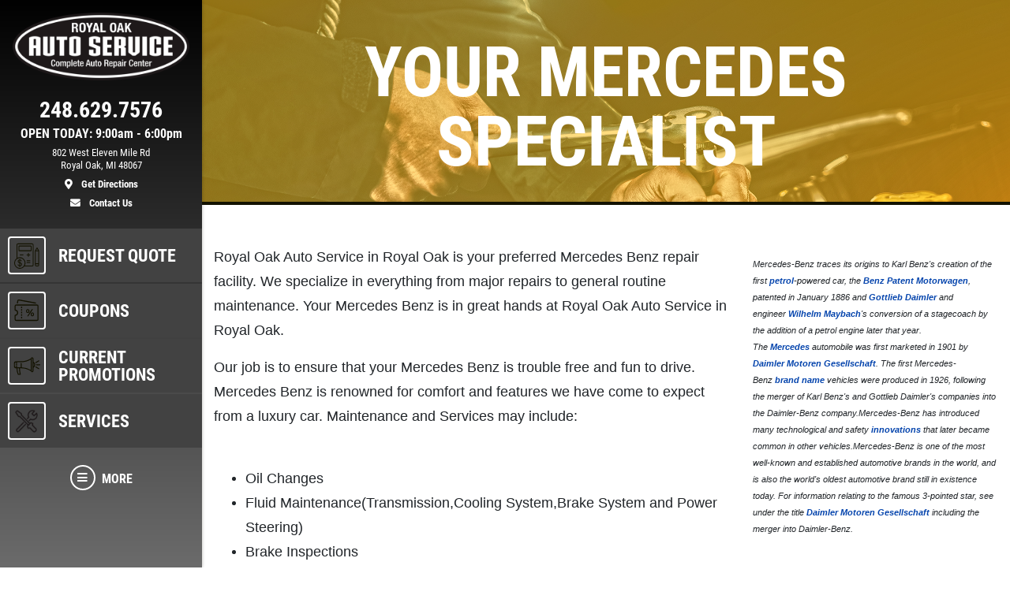

--- FILE ---
content_type: text/html; charset=utf-8
request_url: https://www.royaloakautorepair.com/brands/mercedes
body_size: 14374
content:
<!DOCTYPE html>
<html lang='en'>
  <head>
    
    
    <meta name="csrf-param" content="authenticity_token" />
<meta name="csrf-token" content="f6sDZk8RhVFNBriARTRUZBY0d4ZsgaqJsUpiO8uqVfJyBYqot5j9WYW6cvk4+t2HrGlmR6pQ97elF5Drm2fMFw==" />
    <meta charset="utf-8" />
    <meta name="viewport" content="width=device-width, initial-scale=1, shrink-to-fit=no" />
    <meta http-equiv="x-ua-compatible" content="ie=edge" />
    <title>Mercedes - Royal Oak Auto Care Royal Oak, Michigan Auto Repair Shop</title>
    <meta name="description"
          content="Royal Oak Auto Service in Royal Oak specializes in auto repair and service for all makes and models of Mercedes vehicles.  Schedule your appointment through our website anytime or give Royal Oak Auto Service a call today.  We service the following surrounding communities Berkley, Beverly Hills, Birmingham, Clawson, Ferndale, Huntington Woods, Madison Heights, Royal Oak, Troy"/>
    <meta name="keywords" content="auto repair Royal Oak,  brakes Royal Oak, tires Royal Oak, Auto Repair, Auto Repair Shop, Auto Repair Michigan, Auto Repair Shop Michigan, New Tires, New Tires Michigan, Tires, Tires Michigan, Auto Repair Deals, Tire Deals, Fix My Car, Michigan Auto Repair, Michigan Auto Repair Shops, Michigan Tire Shops, Auto Repair Oakland County, Auto Repair Wayne County, Auto Repair Macomb County, Auto Repair Livingston County, New Tires Oakland County, New Tires Wayne County, New Tire Macomb County, New Tires Livingston County, Truck Parts, Car Parts, Auto Parts, Oil Change shops, Quick Oil Change Michigan, Oil Change Michigan, Oil Change Oakland County, Oil Change Wayne County, Oil Change Macomb County, Oil Change Livingston County, Auto Mechanic, Auto Mechanic Michigan, Auto Mechanic Oakland County, Auto Mechanic Wayne County, Auto Mechanic Macomb County, Auto Mechanic Livingston County, Flat Repair, Flat Repair Michigan, Flat Repair Oakland County, Flat Repair Wayne County, Flat Repair Macomb County, Flat Repair Livingston County, Car Repair, Truck Repair, Car Repair Michigan, Truck Repair Michigan"/>
    





  <script type="application/ld+json">
    {"@context":"https://schema.org","@type":"AutoRepair","name":"Royal Oak Auto Service","telephone":"248.629.7576","address":{"@type":"PostalAddress","addressLocality":"Royal Oak","addressRegion":"MI","postalCode":"48067","streetAddress":"802 West Eleven Mile Rd"},"url":"https://www.royaloakautorepair.com","image":"https://d3ntj9qzvonbya.cloudfront.net/system/dealer_accounts/34/hero_images/large/Royal_Oak_Auto_Care_HERO_copy.webp","openingHours":["Mo 09:00-18:00","Tu 09:00-18:00","We 09:00-18:00","Th 09:00-18:00","Fr 09:00-18:00","Sa 10:00-14:00","Mo 08:00-18:00","Tu 08:00-18:00","We 08:00-18:00","Th 08:00-18:00","Fr 08:00-18:00","Sa 08:00-14:00"],"aggregateRating":{"@type":"AggregateRating","ratingValue":"4.9091","reviewCount":121},"geo":{"@type":"GeoCoordinates","latitude":42.4898,"longitude":-83.1527}}
  </script>

    <script src="/assets/custom_blocks-d2c12b3f948c51e50955d5cae53c2fbba40c8684f953ddf7722187ea8632426b.js"></script>
    <script src="/assets/slick_fix-5a56125e1567264d7dc490ccdf2d63376590fc5b2e7e03bcb733c9882f68b5bb.js"></script>
    <link rel="stylesheet" media="screen" href="/assets/custom_blocks/custom_blocks-8537fb27e8be0f6234fc0e4b1822edea8b1b02cf50812f2c61f040d1359ba6ce.css" />
    <link rel="stylesheet" media="screen" href="/assets/custom_blocks/more_custom_blocks-e57956a2f3ca414b6664e88b361970b4533eccc32c5b833a3b13e2ae87c15a9c.css" />
    <link rel="stylesheet" href="https://cdnjs.cloudflare.com/ajax/libs/font-awesome/5.15.4/css/all.min.css" integrity="sha512-1ycn6IcaQQ40/MKBW2W4Rhis/DbILU74C1vSrLJxCq57o941Ym01SwNsOMqvEBFlcgUa6xLiPY/NS5R+E6ztJQ==" crossorigin="anonymous" referrerpolicy="no-referrer" />
    <link rel="stylesheet" media="screen" href="/assets/custom_blocks_override-3a2d5d9f305c9deded3a5027a2c9c6262df87bb0fef81f7917184d973077fe9c.css" />
      <link rel="shortcut icon" href="https://d3ntj9qzvonbya.cloudfront.net/system/dealer_accounts/34/favicons/small/royaloakfavicon.ico?1678730361">

    <!--
    <link rel="stylesheet preload" as="style" href="https://use.typekit.net/axy4ikz.css">
    -->
    <!--
		<link rel="stylesheet preload" as="style" href="https://use.fontawesome.com/releases/v5.0.10/css/all.css" integrity="sha384-+d0P83n9kaQMCwj8F4RJB66tzIwOKmrdb46+porD/OvrJ+37WqIM7UoBtwHO6Nlg" crossorigin="anonymous">
    -->
    <script src="/assets/blocks-b60ddaeab5900fcdb37c527f3e35680ab42bc62dfe9ee8d5e7f9c5cf5d165008.js" defer="defer"></script>
    <script src="/assets/slick_fix-5a56125e1567264d7dc490ccdf2d63376590fc5b2e7e03bcb733c9882f68b5bb.js" defer="defer"></script>
    <script src="/assets/jquery.lazyload-930cefd601779e5e3773d9021c2798d54fd241e86950409ca4222a8403df8476.js" defer="defer"></script>
    <script src="/assets/jquery_ujs-784a997f6726036b1993eb2217c9cb558e1cbb801c6da88105588c56f13b466a.js" defer="defer"></script>
    <script src="/assets/secondary_files/tires-8ee9ae554069267a8bfb624e913b513c3736ea6f7eae10797c73a205cd7d3a3e.js" defer="defer"></script>
    <!-- Google tag (gtag.js) -->
<script async src="https://www.googletagmanager.com/gtag/js?id=G-5NCMK2SV5V"></script>
<script>
  window.dataLayer = window.dataLayer || [];
  function gtag(){dataLayer.push(arguments);}
  gtag('js', new Date());

  gtag('config', 'G-5NCMK2SV5V');
</script>
    
  <script async src="https://www.googletagmanager.com/gtag/js?id=UA-26966818-1"></script>
  <script>
    window.dataLayer = window.dataLayer || [];
    function gtag(){dataLayer.push(arguments);}
    gtag('js', new Date());

    gtag('config', 'UA-26966818-1');
    gtag('config', '392826818');
  </script>






    <style type="text/css">
  /* site css*/
  .site-header .nav-wrap .nav-link:not(.more) {
    background: #424242 !important;
    color: #ffffff !important;
  }

  .site-secondary-wrap-horz,  .site-secondary-wrap-horz .nav.flex-column  {
    background: #424242 !important;
    color: #ffffff !important;
  }

  .site-secondary-wrap-horz .nav-link {
    color: #ffffff !important;
  }

  .site-primary-wrap-horz .nav-link.active {
    background: #424242 !important;
  }

  .site-header-horz .coupons-wrap h2, .site-header-horz .coupons-wrap h2 a {
    color: #ffffff !important;
  }

  /* #date-select .ui-widget-header {
    background: #424242 !important;
    color: #ffffff !important;
    border: 1px solid #ffffff !important;
  }

  #date-select .ui-state-active {
    background: #424242 !important;
    color: #ffffff !important;
    border: 1px solid #ffffff !important;
  }

  #date-select .ui-state-highlight, .ui-widget-content .ui-state-highlight, .ui-widget-header .ui-state-highlight {
    background: #424242 !important;
    color: #ffffff !important;
    border: 1px solid #ffffff !important;
  }

  #date-select .ui-state-hover {
    background: #424242 !important;
    filter: brightness(75%) !important;
  } */

  @media only screen and (max-width: 991px) {
    .site-header .nav-wrap .nav-link.more {
      background: #424242 !important;
      color: #ffffff !important;
    }

    .site-header .nav-wrap .nav-link.more:hover {
      background: #424242 !important;
      filter: brightness(75%) !important;
    }

    .site-header .nav-wrap .nav-link.more .icon {
      border: 2px solid #ffffff !important;
    }

    .site-primary-wrap-horz .main-nav .nav-link {
      outline: 1px solid #fff;
      outline-offset: -3px;
      padding: 0;
      border: 2px solid #424242;
      display: flex;
      flex: 0 0 calc(20% - 0.5rem);
      margin: 0.25rem;
      flex-direction: column;
      justify-content: flex-start;
      -webkit-box-flex: 0;
      -webkit-box-align: center;
      align-items: center;
      border-radius: 0.25rem;
      box-shadow: 0 0 1px 1px rgba(0,0,0,0.4);
      font-size: 0.5rem;
      background: #424242;
    }

    .site-header-horz .mobile-link {
      color: #ffffff;
      font-size: 14px;
      padding: 10px 4px;
      text-transform: uppercase;
      display: block;
    }

    .site-primary-wrap-horz {
      border-top: 0 !important;
    }

    .site-header-horz-inner {
    }
    .site-header-horz-inner .coupon-panel {
      height: 80vh;
    }
    .site-header-horz-inner .coupon-panel .inner {
      display: flex;
      flex-direction: column;
    }
    .site-header-horz-inner .coupon-panel .inner .container {
      height: 100%;
    }
    .site-header-horz-inner .coupon-panel .inner .container .row {
      height: 100%;
    }
    .site-header-horz-inner .coupon-panel .inner .container .col-12 {
      height: 100%;
    }
    .site-header-horz #panel-coupons {
      padding: 16px;
      width: 100vw;
      overflow: scroll;
    }
    .site-header-horz #panel-coupons .coupons-wrap {
      top: 0px !important;
    }
  }

  .site-header .nav-wrap .nav-link:not(.more):hover {
    background: #424242 !important;
    filter: brightness(75%) !important;
  }

  .site-header .nav-wrap .nav-link {
    border:  2px solid #424242;
  }

  .site-header .nav-wrap .nav-link.more .icon {
    color: #ffffff !important;
    border: 2px solid #ffffff !important;
  }

  .site-header .nav-wrap .nav-link.more {
    color: #ffffff !important;
  }

  .site-header .nav-wrap .nav-link:not(.more) .icon {
    border: 2px solid #ffffff !important;
  }

  .brand-hero .text-carousel .blinker {
    background: #424242 !important;
  }

  .fancy-outline {
    box-shadow: none !important;
  }

  .text-primary {
    color: #ffffff !important;
  }

  .bg-primary {
      background: #424242 !important;
  }

  .btn-primary {
      background: #424242 !important;
      color: #ffffff !important;
      border-color: #424242 !important;
  }

  .ui-widget-header {
      border: 1px solid #424242 !important;
      background: #424242 url(images/ui-bg_gloss-wave_35_f6a828_500x100.png) 50% 50% repeat-x !important;
      color: #ffffff !important;
      font-weight: bold;
  }

  #more-tab.active {
    background: #424242 !important;
  }

  .text-secondary {
    color: #000000 !important;
  }

  .bg-secondary {
    background: #000000 !important;
  }

  .btn-secondary {
    background: #000000 !important;
    color: #000000 !important;
    border-color: #000000 !important;
  }

  .site-header .site-header-inner, .site-header-horz-inner {
    background: linear-gradient(#000000, #00000095);
  }

  .site-primary-wrap-horz .nav-link {
    color: #ffffff;
  }

  .site-primary-wrap-horz path,
  .site-primary-wrap-horz rect,
  .site-primary-wrap-horz polygon {
    fill: #ffffff;
  }

  .site-hours-wrap-horz a {
    color: #212529;
  }

  #summary-sidebar .form-cta h2 .text-yellow {
    color: #ffffff !important;
  }

  .brand-header::before {
    background: #ffbb00 !important;
  }

  .page-bg {
    background: #ffbb00 !important;
  }

  .border-primary {
    border-color: #424242 !important;
  }

  .service-item a {
    color: #424242 !important;
    text-decoration: none;
    background-color: transparent;
  }

  .article-item a {
    color: #424242 !important;
    text-decoration: none;
    background-color: transparent;
  }

  .article-item a:hover {
    filter: brightness(80%);
  }

  #brands-list a {
    color: #424242 !important;
    text-decoration: none;
    background-color: transparent;
  }

  #brands-list a:hover {
    filter: brightness(80%);
  }

  #cities-list a {
    color: #424242 !important;
  }

  #cities-list a:hover {
    filter: brightness(80%);
  }

  #faq-list a {
    color: #424242 !important;
    text-decoration: none;
    background-color: transparent;
  }

  #faq-list a:hover {
    filter: brightness(80%);
  }

  #city-desc a {
    color: #424242
  }

  #city-desc a:hover {
    filter: brightness(80%);
  }

  #brand-view a {
    color: #424242;
    text-decoration: none;
    background-color: transparent;
  }

  #brand-view a:hover {
    filter: brightness(80%);
  }

  .options .option-group.active, .options .option-group:hover {
    border-color: #424242 !important;
  }

  .option-group.active .radio-wrap {
    background: #424242 !important;
  }

  a.text-primary:hover {
    color: #ffffff !important;
    text-decoration: none;
    background-color: transparent;
  }

  .boxes-bg {
    background: #234ba9 !important;
  }

  #save-more-text {
    color: #ffffff !important;
  }

  #save-more-text:hover {
    color: #ffffff !important;
  }

  #welcome-text-wrap .lead a {
    color: #424242;
  }

  .site-header .location-details .location-cta.location-address:focus {
    color: #ffffff !important;
    filter: brightness(80%);
  }

  @media (max-width: 481px) {
    .site-header .location-details .location-cta {
      border: 1px solid #424242;
    }
    .site-header .nav-wrap .nav-link.more {
      background: #424242 !important;
      color: #ffffff !important;
    }
  }

  @media (max-width: 400px) {
    .site-header .site-logo-wrap .site-logo>img {
      width: auto;
      height: 2.5rem;
    }

    .site-header .site-logo-wrap {
      background: #000000;
    }
  }

  /* jQuery UI active state styling */
  .ui-state-active, .ui-widget-content .ui-state-active, .ui-widget-header .ui-state-active {
    border: 1px solid #424242 !important;
    background: #424242 !important;
    font-weight: bold !important;
    color: #ffffff !important;
  }

  /* jQuery UI datepicker specific styling */
  .ui-datepicker .ui-datepicker-today a {
    background: color-mix(in srgb, #424242 60%, white) !important;
    color: #ffffff !important;
    border: 1px solid color-mix(in srgb, #424242 80%, white) !important;
  }

  .ui-datepicker .ui-datepicker-current-day a,
  .ui-datepicker .ui-state-active {
    background: #424242 !important;
    color: #ffffff !important;
    border: 1px solid #424242 !important;
  }

  .ui-datepicker td.ui-datepicker-today a {
    background: color-mix(in srgb, #424242 60%, white) !important;
    color: #ffffff !important;
  }

  .ui-datepicker td.ui-datepicker-current-day a {
    background: #424242 !important;
    color: #ffffff !important;
  }

  /* jQuery UI datepicker hover states */
  .ui-datepicker td a:hover,
  .ui-datepicker .ui-state-hover {
    background: #42424280 !important;
    color: #ffffff !important;
    border: 1px solid #424242 !important;
  }

  .ui-state-hover, .ui-widget-content .ui-state-hover, .ui-widget-header .ui-state-hover {
    background: #42424280 !important;
    color: #ffffff !important;
    border: 1px solid #424242 !important;
  }

</style>


  </head>
<body class="front-brands-index" data-page_id="">
  
   <style>

</style>
 <style type="text/css">
  #more-tab {
    border: 0;
  }
  #more-tab.active {
    background: transparent !important;
  }
</style>
<header class="site-header asdf12">
  <div class="site-header-inner d-lg-flex flex-lg-column">
    <div class="site-logo-wrap d-flex justify-content-between flex-lg-column text-lg-center p-2 p-lg-3 w-100">
      <a href="/" class="d-lg-block mb-lg-3 site-logo"><img src="https://d3ntj9qzvonbya.cloudfront.net/system/dealer_accounts/34/logo_images/medium/Royal_Oak_Auto_Service_logo_BLACK.png" alt="Logo" width="207" height="129" style="display: "></a>
      <div class="location-details d-flex align-items-center justify-content-center flex-wrap my-lg-2 text-center text-primary">
        <!--<span class="location-name h5">Location Name (show only if multiple locations exist)</span>//-->
        <a id="todays-hours" class="text-primary location-hours h6 mb-1 mb-lg-2" style="text-decoration: none;" href="/about_us">OPEN TODAY:  9:00 AM -  6:00 PM</span>

        <a href="tel:248.629.7576" class="text-primary location-cta location-phone location-details-trigger" aria-label="phone">
          <i class="d-inline-block d-lg-none fas fa-phone"></i>
          <span class="d-none d-lg-block h3">248.629.7576</span>
        </a>

        <a href="https://www.google.com/maps/dir/?api=1&destination=Royal+Oak+Auto+Service&destination_place_id=ChIJocaAiT7GJIgRjLKtF-D9hEw" target="_blank" rel="noreferrer" class="text-primary location-cta location-address small d-lg-block order-4" style="display: block;" aria-label="location">
          <i class="d-inline-block d-lg-none fas fa-map-marker-alt"></i>
          <span class="d-none d-lg-block font-weight-normal">802 West Eleven Mile Rd<br/>Royal Oak, MI 48067<br><span class="d-block mt-2 font-weight-bold"><i class="fas fa-map-marker-alt mr-2"></i> Get Directions</span></span>
        </a>

        <a href="/contact_us" class="text-primary location-cta location-address small d-lg-block">
          <i class="d-inline-block d-lg-none fas fa-envelope"></i>
          <span class="d-none d-lg-block mt-2 font-weight-bold"><i class="fas fa-envelope mr-2"></i>  Contact Us</span>
        </a>

        
      </div>
    </div>
    <div class="nav-wrap flex-lg-grow-1">
      <nav id="main-nav" class="nav flex-row flex-lg-column align-items-lg-center main-nav text-center text-lg-left">
                  <a id="quote-tab" class="nav-link" href="/quick_quote">
          <span class="icon"><svg xmlns="http://www.w3.org/2000/svg" viewBox="0 0 500 500"><path d="M343.54,46.91H100A24.6,24.6,0,0,0,75.41,71.48v224.6A96.27,96.27,0,1,0,210,430.7H343.54a24.61,24.61,0,0,0,24.58-24.58V71.48A24.6,24.6,0,0,0,343.54,46.91Zm-211,409.45a82.77,82.77,0,1,1,82.77-82.77A82.86,82.86,0,0,1,132.51,456.36Zm222.1-50.24a11.09,11.09,0,0,1-11.07,11.07H218.35c1-2,2-4,2.87-6.12A96.32,96.32,0,0,0,95,284.89c-2.09.88-4.12,1.85-6.12,2.87V71.48A11.07,11.07,0,0,1,100,60.42H343.54a11.08,11.08,0,0,1,11.07,11.06Z" fill="#231f20"/><path d="M325.79,83H117.73A6.75,6.75,0,0,0,111,89.72v78.87a6.75,6.75,0,0,0,6.75,6.75H325.79a6.76,6.76,0,0,0,6.76-6.75V89.72A6.76,6.76,0,0,0,325.79,83ZM319,161.83H124.49V96.48H319Z" fill="#231f20"/><rect x="132.68" y="231.45" width="60.74" height="13.51" fill="#231f20"/><rect x="250.11" y="358.44" width="60.74" height="13.51" fill="#231f20"/><rect x="250.11" y="328.33" width="60.74" height="13.51" fill="#231f20"/><polygon points="287.23 207.84 273.72 207.84 273.72 231.45 250.1 231.45 250.1 244.96 273.72 244.96 273.72 268.58 287.23 268.58 287.23 244.96 310.85 244.96 310.85 231.45 287.23 231.45 287.23 207.84" fill="#231f20"/><path d="M463.75,170.88a6.68,6.68,0,0,0-.89-3.61l-29.13-50.49a6.74,6.74,0,0,0-5.85-3.38h0a6.77,6.77,0,0,0-5.85,3.38l-29.15,50.47a6.71,6.71,0,0,0-.9,3.61s0,.1,0,.15l-.06,214.74h0V406a24.63,24.63,0,0,0,24.64,24.65h22.5a24.65,24.65,0,0,0,24.65-24.64V379h0l.06-208C463.77,171,463.75,170.93,463.75,170.88ZM405.42,379l.06-201.23h44.77L450.2,379H405.42Zm22.46-245.33,17.43,30.21H410.43Zm19.05,280.26a11.09,11.09,0,0,1-7.88,3.26h-22.5A11.13,11.13,0,0,1,405.42,406V392.51H450.2v13.52A11.09,11.09,0,0,1,446.93,413.93Z" fill="#231f20"/><path d="M139.25,364.63V329.32C146,331,150.53,334.87,153,341.11a6.67,6.67,0,0,0,6.25,4.3h.06a6.75,6.75,0,0,0,5.53-2.9,6.66,6.66,0,0,0,.76-6.13c-2.43-6.45-9-16.72-26.31-19.2v-5.25a6.68,6.68,0,0,0-13.35,0v5c-7.88.83-14.62,3.56-19.71,8A26.86,26.86,0,0,0,97,345.41c0,8.53,2.69,14.77,8.45,19.65,4.52,3.82,10.93,6.84,20.42,9.55v40.17a22.85,22.85,0,0,1-17.37-15.19,6.7,6.7,0,0,0-6.34-4.51,6.71,6.71,0,0,0-6.38,8.78A32.13,32.13,0,0,0,108.67,421a38.94,38.94,0,0,0,17.23,6v8.33a6.68,6.68,0,0,0,13.35,0v-8.37a48.68,48.68,0,0,0,8.52-1.69,33.45,33.45,0,0,0,11.81-6.08c6.53-5.36,10-13.19,10-22.64,0-8.34-2.3-14.61-7.24-19.73S149.89,367.75,139.25,364.63Zm-13.35-3.71c-4.73-1.6-8.15-3.36-10.52-5.39-3.24-2.77-4.69-6.21-4.69-11.13,0-5.37,2.11-14,15.21-15.7ZM139.25,415V378.4c13.46,4.79,16.43,11,16.43,19C155.68,407.46,150.16,413.34,139.25,415Z" fill="#231f20"/></svg></span>
          <span class="d-none d-lg-block">Request Quote</span>
          <span class="d-block d-lg-none mobile-link">Quote</span>
        </a>            <a class="nav-link has-panel" id="coupons-tab" href="/current_specials" data-panel="panel-coupons">
          <span class="icon"><svg xmlns="http://www.w3.org/2000/svg" viewBox="0 0 500 500"><path d="M427.23,145.46H69.47a26.25,26.25,0,0,0-26.23,26.23v64.09a13.48,13.48,0,0,0,12.37,13.39,33.4,33.4,0,0,1,0,66.5,13.49,13.49,0,0,0-12.38,13.39v64.1a26.26,26.26,0,0,0,26.23,26.23H427.23a26.26,26.26,0,0,0,26.23-26.23V171.69A26.25,26.25,0,0,0,427.23,145.46Zm7.85,247.7a7.85,7.85,0,0,1-7.85,7.84H69.47a7.85,7.85,0,0,1-7.85-7.84V333.4a51.8,51.8,0,0,0,0-101.95V171.69a7.86,7.86,0,0,1,7.85-7.85H427.23a7.86,7.86,0,0,1,7.85,7.85Z" fill="#231f20"/><rect x="153.97" y="180.21" width="18.39" height="25.55" fill="#231f20"/><rect x="153.97" y="222.8" width="18.39" height="25.56" fill="#231f20"/><rect x="153.97" y="265.39" width="18.39" height="25.55" fill="#231f20"/><rect x="153.97" y="307.98" width="18.39" height="25.56" fill="#231f20"/><rect x="153.97" y="350.57" width="18.39" height="25.56" fill="#231f20"/><path d="M289.35,278.35q7.93-8.76,7.94-23.4t-7.94-23.4q-8-8.75-20.7-8.75t-20.79,8.75q-8,8.73-8,23.4t8,23.4q8,8.75,20.79,8.74T289.35,278.35Zm-29.48-9.67q-3.31-4.74-3.31-13.73t3.31-13.75a10.62,10.62,0,0,1,17.63-.08q3.24,4.66,3.24,13.83t-3.24,13.81a10.6,10.6,0,0,1-17.63-.08Z" fill="#231f20"/><polygon points="337.7 224.13 258.54 340.72 278.25 340.72 357.41 224.13 337.7 224.13" fill="#231f20"/><path d="M347.31,277.76a28.27,28.27,0,0,0-14.82,3.92,26.34,26.34,0,0,0-10.19,11.24,41.45,41.45,0,0,0,0,34,26.34,26.34,0,0,0,10.19,11.24,28.27,28.27,0,0,0,14.82,3.92q12.75,0,20.78-8.74t8-23.4q0-14.66-8-23.4T347.31,277.76Zm8.85,45.89a10.16,10.16,0,0,1-8.85,4.75,10.27,10.27,0,0,1-8.78-4.67q-3.31-4.67-3.31-13.82t3.31-13.83a10.26,10.26,0,0,1,8.78-4.66,10.15,10.15,0,0,1,8.85,4.74q3.24,4.75,3.23,13.75T356.16,323.65Z" fill="#231f20"/><path d="M90.14,129.63a9.2,9.2,0,0,0,10.63-7.48l6.5-37.37a7.4,7.4,0,0,1,3-4.84,7,7,0,0,1,5.28-1.17l284.48,50.86a10.06,10.06,0,0,0,1.63.14,9.19,9.19,0,0,0,1.6-18.24L118.82,60.67a25.29,25.29,0,0,0-19,4.21A25.66,25.66,0,0,0,89.15,81.63L82.65,119A9.19,9.19,0,0,0,90.14,129.63Z" fill="#231f20"/></svg></span>
          <span class="d-none d-lg-block">Coupons</span>
          <span class="d-block d-lg-none mobile-link">Coupons</span>
        </a>    <a class="nav-link has-panel" id="promos-tab" href="/current_promo" data-panel="panel-promotions" onclick="setTimeout(function() { $('#boxes .slick-carousel').slick('setPosition'); }, 30);">
  <span class="icon"><svg xmlns="http://www.w3.org/2000/svg" viewBox="0 0 500 500"><path d="M68.59,238.43H83.1a8.16,8.16,0,1,0,0-16.32H68.59a8.16,8.16,0,0,0,0,16.32Z" fill="#231f20"/><path d="M68.59,209.41H83.1a8.16,8.16,0,1,0,0-16.32H68.59a8.16,8.16,0,0,0,0,16.32Z" fill="#231f20"/><path d="M91.26,259.29a8.16,8.16,0,0,0-8.16-8.16H68.59a8.16,8.16,0,0,0,0,16.32H83.1A8.16,8.16,0,0,0,91.26,259.29Z" fill="#231f20"/><path d="M367,181.24V128.7a22.66,22.66,0,0,0-44.8-4.86,315.21,315.21,0,0,1-166.51,47.48H68.59a37.23,37.23,0,0,0-37.18,37.19V252a37.22,37.22,0,0,0,37.18,37.18h6.48A289.37,289.37,0,0,0,97.34,393a8.16,8.16,0,0,0,7.53,5h36.28a8.15,8.15,0,0,0,7.87-10.3,407.24,407.24,0,0,1-14.13-98.53h20.77A315.24,315.24,0,0,1,322.17,336.7a22.66,22.66,0,0,0,44.8-4.85V279.3c17.58-8.41,29-27.37,29-49S384.55,189.65,367,181.24ZM47.73,252V208.51a20.89,20.89,0,0,1,20.86-20.87h87.07a331.48,331.48,0,0,0,166-44.46V317.37A331.38,331.38,0,0,0,163.82,273v-64.5a8.16,8.16,0,0,0-16.32,0V272.9H68.59A20.89,20.89,0,0,1,47.73,252Zm82.89,129.69H110.37a272.88,272.88,0,0,1-19-92.51h27.17A423.09,423.09,0,0,0,130.62,381.73ZM344.3,338.2a6.36,6.36,0,0,1-6.35-6.35V128.7a6.35,6.35,0,1,1,12.7,0V331.85A6.36,6.36,0,0,1,344.3,338.2ZM367,259.81V200.73c7.8,6.91,12.7,17.75,12.7,29.54S374.77,252.91,367,259.81Z" fill="#231f20"/><path d="M474.9,222.11h-58a8.16,8.16,0,0,0,0,16.32h58a8.16,8.16,0,1,0,0-16.32Z" fill="#231f20"/><path d="M407.14,202.16a8.14,8.14,0,0,0,4.07-1.1l50.27-29a8.16,8.16,0,1,0-8.16-14.13l-50.27,29a8.17,8.17,0,0,0,4.09,15.23Z" fill="#231f20"/><path d="M461.48,288.51l-50.27-29a8.16,8.16,0,0,0-8.16,14.13l50.27,29a8.16,8.16,0,1,0,8.16-14.13Z" fill="#231f20"/></svg></span> 
  <span class="d-none d-lg-block">Current Promotions</span>
  <span class="d-block d-lg-none mobile-link">Promos</span>
</a>    <a id="services-tab" class="nav-link" href="/service_list" style=";">
  <span class="icon">
    <img src="https://d3ntj9qzvonbya.cloudfront.net/system/industries/1/service_icon_images/thumb/screwdriver-wrench.png" style="display: flex">
  </span> 
  <span class="d-none d-lg-block">Services</span>
  <span class="d-block d-lg-none mobile-link">Services</span>
</a>  
        <!--<span class="d-none d-lg-block nav-spacer flex-grow-1"></span>-->
        <a id="more-tab" class="nav-link has-panel more" href="#" data-panel="panel-more">
          <span class="icon"><i class="fas fa-bars"></i></span>
          <span class="d-none d-lg-block">More</span>
          <span class="d-block d-lg-none mobile-link">More</span>
        </a>
      </nav>
    </div>
  </div>
  <div class="site-header-panels">
    <div class="coupon-panel" id="panel-coupons">
      <div class="inner d-flex flex-column justify-content-between">
        <div class="container h-100">
          <div class="row h-100">
            <div class="col-12 d-flex align-items-center h-100">
              <div class="coupons-wrap carousel-wrap position-relative pt-2 pb-2 d-none d-sm-block w-100">
                <h2 class="text-white mb-2 px-2 pt-3 d-flex justify-content-between align-items-end">
                  <span>Featured</span>
                  <a href="/current_specials" class="h6 mb-0 text-uppercase ml-5 text-white">View all</a>
                </h2>
                <div class="slick-carousel d-flex flex-wrap d-lg-flex" data-slick='{ "slidesToShow": 3, "slidesToScroll": 1, "arrows":false, "dots":true, "responsive": [
                                                                                   {
                                                                                   "breakpoint": 1459,
                                                                                   "settings": {
                                                                                   "slidesToShow": 2                         
                                                                                   }
                                                                                   }, {
                                                                                   "breakpoint": 1024,
                                                                                   "settings": "unslick"
                                                                                   }
                                                                                   ] }'>
                   <div class="coupon-wrap text-center p-2 ">
  <article class="coupon coupon-preview position-relative m-auto fancy-outline" style="">
    <header class="bg-primary p-2 p-lg-3">
      <h2 class="h1 m-0 text-white text-uppercase">Brake Service Special </h2>
    </header>
    <footer class="bg-secondary p-2 p-lg-3">
      <p class="h4 m-0 text-primary">Brake Service Special $50 OFF</p>
      <span class="text-primary details-cta" href="#" style="display: block"><span class="tiny font-weight-normal">Click for details</span> <i class="fas fa-external-link-alt ml-2"></i></span>
    </footer>
    <a href="/view_coupon/397099/Brake-Service-Special-50-OFF" class="overlay" style="display: block"><span class="sr-only">Click for details</span></a>
  </article>
</div>   <div class="coupon-wrap text-center p-2 ">
  <article class="coupon coupon-preview position-relative m-auto fancy-outline" style="">
    <header class="bg-primary p-2 p-lg-3">
      <h2 class="h1 m-0 text-white text-uppercase">Wiper Blade Installation</h2>
    </header>
    <footer class="bg-secondary p-2 p-lg-3">
      <p class="h4 m-0 text-primary">FREE Installation</p>
      <span class="text-primary details-cta" href="#" style="display: block"><span class="tiny font-weight-normal">Click for details</span> <i class="fas fa-external-link-alt ml-2"></i></span>
    </footer>
    <a href="/view_coupon/397681/FREE-Wiper-Blade-Installation" class="overlay" style="display: block"><span class="sr-only">Click for details</span></a>
  </article>
</div>     <div class="coupon-wrap text-center p-2 ">
  <article class="coupon coupon-preview position-relative m-auto fancy-outline" style="">
    <header class="bg-primary p-2 p-lg-3">
      <h2 class="h1 m-0 text-white text-uppercase">Fuel Service</h2>
    </header>
    <footer class="bg-secondary p-2 p-lg-3">
      <p class="h4 m-0 text-primary">$119.95 Fuel Service W/Appointment</p>
      <span class="text-primary details-cta" href="#" style="display: block"><span class="tiny font-weight-normal">Click for details</span> <i class="fas fa-external-link-alt ml-2"></i></span>
    </footer>
    <a href="/view_coupon/397528/119-95-Fuel-Service-W-Appt" class="overlay" style="display: block"><span class="sr-only">Click for details</span></a>
  </article>
</div>       <div class="coupon-wrap text-center p-2 ">
  <article class="coupon coupon-preview position-relative m-auto fancy-outline" style="">
    <header class="bg-primary p-2 p-lg-3">
      <h2 class="h1 m-0 text-white text-uppercase">Used Inspection</h2>
    </header>
    <footer class="bg-secondary p-2 p-lg-3">
      <p class="h4 m-0 text-primary">Used Vehicle Inspection $49.95</p>
      <span class="text-primary details-cta" href="#" style="display: block"><span class="tiny font-weight-normal">Click for details</span> <i class="fas fa-external-link-alt ml-2"></i></span>
    </footer>
    <a href="/view_coupon/398116/Used-Vehicle-Inspection-49-95" class="overlay" style="display: block"><span class="sr-only">Click for details</span></a>
  </article>
</div>         <div class="coupon-wrap text-center p-2 ">
  <article class="coupon coupon-preview position-relative m-auto fancy-outline" style="">
    <header class="bg-primary p-2 p-lg-3">
      <h2 class="h1 m-0 text-white text-uppercase">The Works</h2>
    </header>
    <footer class="bg-secondary p-2 p-lg-3">
      <p class="h4 m-0 text-primary">Oil Change, Tire Rotate, Safety & Brake Inpection $36.95</p>
      <span class="text-primary details-cta" href="#" style="display: block"><span class="tiny font-weight-normal">Click for details</span> <i class="fas fa-external-link-alt ml-2"></i></span>
    </footer>
    <a href="/view_coupon/397812/The-Works-36-95" class="overlay" style="display: block"><span class="sr-only">Click for details</span></a>
  </article>
</div>           <div class="coupon-wrap text-center p-2 ">
  <article class="coupon coupon-preview position-relative m-auto fancy-outline" style="">
    <header class="bg-primary p-2 p-lg-3">
      <h2 class="h1 m-0 text-white text-uppercase">Brake Service Special </h2>
    </header>
    <footer class="bg-secondary p-2 p-lg-3">
      <p class="h4 m-0 text-primary">Brake Service Special $50 OFF</p>
      <span class="text-primary details-cta" href="#" style="display: block"><span class="tiny font-weight-normal">Click for details</span> <i class="fas fa-external-link-alt ml-2"></i></span>
    </footer>
    <a href="/view_coupon/397099/Brake-Service-Special-50-OFF" class="overlay" style="display: block"><span class="sr-only">Click for details</span></a>
  </article>
</div>             <div class="coupon-wrap text-center p-2 ">
  <article class="coupon coupon-preview position-relative m-auto fancy-outline" style="">
    <header class="bg-primary p-2 p-lg-3">
      <h2 class="h1 m-0 text-white text-uppercase">Battery</h2>
    </header>
    <footer class="bg-secondary p-2 p-lg-3">
      <p class="h4 m-0 text-primary">FREE Battery Check</p>
      <span class="text-primary details-cta" href="#" style="display: block"><span class="tiny font-weight-normal">Click for details</span> <i class="fas fa-external-link-alt ml-2"></i></span>
    </footer>
    <a href="/view_coupon/397783/FREE-Battery-Check" class="overlay" style="display: block"><span class="sr-only">Click for details</span></a>
  </article>
</div>               <div class="coupon-wrap text-center p-2 ">
  <article class="coupon coupon-preview position-relative m-auto fancy-outline" style="">
    <header class="bg-primary p-2 p-lg-3">
      <h2 class="h1 m-0 text-white text-uppercase">Check Light Diagnostic</h2>
    </header>
    <footer class="bg-secondary p-2 p-lg-3">
      <p class="h4 m-0 text-primary">Engine Check Light $39 Diagnostic Scan</p>
      <span class="text-primary details-cta" href="#" style="display: block"><span class="tiny font-weight-normal">Click for details</span> <i class="fas fa-external-link-alt ml-2"></i></span>
    </footer>
    <a href="/view_coupon/397969/Engine-Check-Light-39-Diagnostic-Scan" class="overlay" style="display: block"><span class="sr-only">Click for details</span></a>
  </article>
</div>        
                </div>
              </div>

              <div class="d-block d-sm-none">
                         <div class="coupon-wrap text-center p-2 ">
  <article class="coupon coupon-preview position-relative m-auto fancy-outline" style="">
    <header class="bg-primary p-2 p-lg-3">
      <h2 class="h1 m-0 text-white text-uppercase">Brake Service Special </h2>
    </header>
    <footer class="bg-secondary p-2 p-lg-3">
      <p class="h4 m-0 text-primary">Brake Service Special $50 OFF</p>
      <span class="text-primary details-cta" href="#" style="display: block"><span class="tiny font-weight-normal">Click for details</span> <i class="fas fa-external-link-alt ml-2"></i></span>
    </footer>
    <a href="/view_coupon/397099/Brake-Service-Special-50-OFF" class="overlay" style="display: block"><span class="sr-only">Click for details</span></a>
  </article>
</div>                   <div class="coupon-wrap text-center p-2 ">
  <article class="coupon coupon-preview position-relative m-auto fancy-outline" style="">
    <header class="bg-primary p-2 p-lg-3">
      <h2 class="h1 m-0 text-white text-uppercase">Wiper Blade Installation</h2>
    </header>
    <footer class="bg-secondary p-2 p-lg-3">
      <p class="h4 m-0 text-primary">FREE Installation</p>
      <span class="text-primary details-cta" href="#" style="display: block"><span class="tiny font-weight-normal">Click for details</span> <i class="fas fa-external-link-alt ml-2"></i></span>
    </footer>
    <a href="/view_coupon/397681/FREE-Wiper-Blade-Installation" class="overlay" style="display: block"><span class="sr-only">Click for details</span></a>
  </article>
</div>                     <div class="coupon-wrap text-center p-2 ">
  <article class="coupon coupon-preview position-relative m-auto fancy-outline" style="">
    <header class="bg-primary p-2 p-lg-3">
      <h2 class="h1 m-0 text-white text-uppercase">Fuel Service</h2>
    </header>
    <footer class="bg-secondary p-2 p-lg-3">
      <p class="h4 m-0 text-primary">$119.95 Fuel Service W/Appointment</p>
      <span class="text-primary details-cta" href="#" style="display: block"><span class="tiny font-weight-normal">Click for details</span> <i class="fas fa-external-link-alt ml-2"></i></span>
    </footer>
    <a href="/view_coupon/397528/119-95-Fuel-Service-W-Appt" class="overlay" style="display: block"><span class="sr-only">Click for details</span></a>
  </article>
</div>                       <div class="coupon-wrap text-center p-2 ">
  <article class="coupon coupon-preview position-relative m-auto fancy-outline" style="">
    <header class="bg-primary p-2 p-lg-3">
      <h2 class="h1 m-0 text-white text-uppercase">Used Inspection</h2>
    </header>
    <footer class="bg-secondary p-2 p-lg-3">
      <p class="h4 m-0 text-primary">Used Vehicle Inspection $49.95</p>
      <span class="text-primary details-cta" href="#" style="display: block"><span class="tiny font-weight-normal">Click for details</span> <i class="fas fa-external-link-alt ml-2"></i></span>
    </footer>
    <a href="/view_coupon/398116/Used-Vehicle-Inspection-49-95" class="overlay" style="display: block"><span class="sr-only">Click for details</span></a>
  </article>
</div>                         <div class="coupon-wrap text-center p-2 ">
  <article class="coupon coupon-preview position-relative m-auto fancy-outline" style="">
    <header class="bg-primary p-2 p-lg-3">
      <h2 class="h1 m-0 text-white text-uppercase">The Works</h2>
    </header>
    <footer class="bg-secondary p-2 p-lg-3">
      <p class="h4 m-0 text-primary">Oil Change, Tire Rotate, Safety & Brake Inpection $36.95</p>
      <span class="text-primary details-cta" href="#" style="display: block"><span class="tiny font-weight-normal">Click for details</span> <i class="fas fa-external-link-alt ml-2"></i></span>
    </footer>
    <a href="/view_coupon/397812/The-Works-36-95" class="overlay" style="display: block"><span class="sr-only">Click for details</span></a>
  </article>
</div>                           <div class="coupon-wrap text-center p-2 ">
  <article class="coupon coupon-preview position-relative m-auto fancy-outline" style="">
    <header class="bg-primary p-2 p-lg-3">
      <h2 class="h1 m-0 text-white text-uppercase">Brake Service Special </h2>
    </header>
    <footer class="bg-secondary p-2 p-lg-3">
      <p class="h4 m-0 text-primary">Brake Service Special $50 OFF</p>
      <span class="text-primary details-cta" href="#" style="display: block"><span class="tiny font-weight-normal">Click for details</span> <i class="fas fa-external-link-alt ml-2"></i></span>
    </footer>
    <a href="/view_coupon/397099/Brake-Service-Special-50-OFF" class="overlay" style="display: block"><span class="sr-only">Click for details</span></a>
  </article>
</div>                             <div class="coupon-wrap text-center p-2 ">
  <article class="coupon coupon-preview position-relative m-auto fancy-outline" style="">
    <header class="bg-primary p-2 p-lg-3">
      <h2 class="h1 m-0 text-white text-uppercase">Battery</h2>
    </header>
    <footer class="bg-secondary p-2 p-lg-3">
      <p class="h4 m-0 text-primary">FREE Battery Check</p>
      <span class="text-primary details-cta" href="#" style="display: block"><span class="tiny font-weight-normal">Click for details</span> <i class="fas fa-external-link-alt ml-2"></i></span>
    </footer>
    <a href="/view_coupon/397783/FREE-Battery-Check" class="overlay" style="display: block"><span class="sr-only">Click for details</span></a>
  </article>
</div>                               <div class="coupon-wrap text-center p-2 ">
  <article class="coupon coupon-preview position-relative m-auto fancy-outline" style="">
    <header class="bg-primary p-2 p-lg-3">
      <h2 class="h1 m-0 text-white text-uppercase">Check Light Diagnostic</h2>
    </header>
    <footer class="bg-secondary p-2 p-lg-3">
      <p class="h4 m-0 text-primary">Engine Check Light $39 Diagnostic Scan</p>
      <span class="text-primary details-cta" href="#" style="display: block"><span class="tiny font-weight-normal">Click for details</span> <i class="fas fa-external-link-alt ml-2"></i></span>
    </footer>
    <a href="/view_coupon/397969/Engine-Check-Light-39-Diagnostic-Scan" class="overlay" style="display: block"><span class="sr-only">Click for details</span></a>
  </article>
</div>                
              </div>
            </div>
          </div>
        </div>
        <figure class="mb-0 mt-4 mt-lg-0 full-cover aspect-16-9 signup-promo bg-primary d-flex align-items-center justify-content-center" id="coupons-save-more">
           <a href="/especial">
  <img id="save-more" src="https://d3ntj9qzvonbya.cloudfront.net/system/homepage_cta/190/images/original/Save_More_Woman_1_-_Web.jpg?1747230447" data-src="https://d3ntj9qzvonbya.cloudfront.net/system/homepage_cta/190/images/original/Save_More_Woman_1_-_Web.jpg?1747230447" class="lazy lazyloaded" alt="Royal Oak Auto Care Royal Oak, Michigan Auto Repair Shop" style="opacity: 1">
  <img id="mobile-save-more" src="https://d3ntj9qzvonbya.cloudfront.net/system/homepage_cta/190/mobile_images/original/Save_More_Woman_1_-_Mobile.jpg?1747230448" data-src="https://d3ntj9qzvonbya.cloudfront.net/system/homepage_cta/190/mobile_images/original/Save_More_Woman_1_-_Mobile.jpg?1747230448" class="lazy lazyloaded" alt="" style="opacity: 1">
  
</a> 
        </figure>
      </div>
    </div>
    <div class="coupon-panel" id="panel-promotions">
      <div class="inner">
        <div class="container">
          <div id="current-promo-row" class="row p-0 panel-hero-row">
            <div class="col-12 p-0 m-0">
               <figure id="current-promo" class="promo-block bg-primary h-100 d-flex align-items-center justify-content-center mb-0">
  <a href="#" class="d-flex align-items-center justify-content-center h-100" tabindex="0" style="width: 100%">
    <img id="current_promo-desktop" src="https://d3ntj9qzvonbya.cloudfront.net/system/promotions/15/custom_images/large/Winter_Car_Care_Pkg_background.webp" class="current_promo-use_mobile-true" loading="lazy" alt="" style="position: absolute; width: 100%; height: 100%;">
    <img id="current_promo-mobile" src="https://d3ntj9qzvonbya.cloudfront.net/system/promotions/15/custom_mobile_images/mobile/Winter_Car_Care_MOBILE-Background.webp" class="current_promo-use_mobile-true" loading="lazy" style="position: absolute; width: 100%; height: 100%;">
    <img id="promo-overlay" src="https://d3ntj9qzvonbya.cloudfront.net/system/promotions/15/custom_overlays/original/Winter_Car_Care_Pkg_Overlay.png" class="current_promo-use_mobile-true" loading="lazy" style="width: auto; top: 5%; max-width: 90% !important; max-height: 90%; height: auto; left: 50%; transform: translate(-50%, -50%); top: 50%; ">
  </a>
</figure>
<style type="text/css">
  #current_promo-mobile {
    display: none;
  }
  @media only screen and (max-width: 991px) {
    #current_promo-desktop.current_promo-use_mobile-true {
      display: none;
    }
    #current_promo-mobile.current_promo-use_mobile-true {
      display: block;
    }
    #promo-overlay.current_promo-use_mobile-true {
      display: none;
    }
  }
</style> 
            </div>
          </div>
          <div class="row p-0 panel-secondary-row">
            <section id="boxes" class="features-carousel p-2" style="width: 100% !important;">
              <div class="slick-carousel" data-slick='{"slidesToShow": 2, "slidesToScroll": 1, "arrows": false, "dots": true, "autoplay": true, "autoplaySpeed": 3000, "responsive": [
                                                      {
                                                      "breakpoint": 770,
                                                      "settings": { "slidesToShow": 1 }                               
                                                      } ]}'>
                 <figure class="promo-box h-100 bg-black">
  <img src="https://d3ntj9qzvonbya.cloudfront.net/system/boxes/297/custom_images/large/Get_a_Quote.webp" loading="lazy" alt="" style="opacity: ">
  <a href="/quick_quote" class="promo-box-caption d-flex align-items-center justify-content-center h-100">
     <figcaption class="p-4 text-center" style="">
        <span class="d-block h4 mb-3 text-white text-uppercase">GET A QUICK QUOTE</span>
        <br>
        <span class="d-inline-block btn btn-primary text-white has-arrow">Click Here</span>
     </figcaption>
  </a>   
</figure>  <figure class="promo-box h-100 bg-black">
  <img src="https://d3ntj9qzvonbya.cloudfront.net/system/boxes/161/custom_images/large/eSpecial_Sign_Up_B.webp" loading="lazy" alt="" style="opacity: ">
  <a href="/especial" class="promo-box-caption d-flex align-items-center justify-content-center h-100">
     <figcaption class="p-4 text-center" style="">
        <span class="d-block h4 mb-3 text-white text-uppercase"></span>
        <br>
        <span class="d-inline-block btn btn-primary text-white has-arrow">Click To Receive Exclusive Email Deals</span>
     </figcaption>
  </a>   
</figure>  <figure class="promo-box h-100 bg-black">
  <img src="https://d3ntj9qzvonbya.cloudfront.net/system/boxes/165/custom_images/large/Google_Reviews.webp" loading="lazy" alt="" style="opacity: 0.75">
  <a href="/testimonial" class="promo-box-caption d-flex align-items-center justify-content-center h-100">
     <figcaption class="p-4 text-center" style="">
        <span class="d-block h4 mb-3 text-white text-uppercase">Please Take a Moment to Tell us About Your Experience</span>
        <br>
        <span class="d-inline-block btn btn-primary text-white has-arrow">Write A Review</span>
     </figcaption>
  </a>   
</figure> 
              </div>
            </section>
          </div>
        </div>
      </div>
    </div>
    <div class="coupon-panel" id="panel-more">
      <nav class="d-block d-lg-flex flex-column align-items-start justify-content-center h-100">
        <ul class="nav flex-column link-list p-4">
          <li class="nav-item"><a class="nav-link" href="/">Home</a></li>
          <li class="nav-item has-sub" style="display: block">
            <a class="nav-link" href="/about_us">About Us <i class="fas fa-chevron-down"></i></a>
            <ul class="nav flex-column">
              <li class="nav-item"><a class="nav-link" href="/about_us">About</a></li>
              <li class="nav-item" style="display: block;"><a class="nav-link" href="/faq">FAQ</a></li>
              <li class="nav-item" style="display: none;"><a class="nav-link" href="/about_us#cities">Surrounding Communities</a></li>
              <li class="nav-item" style="display: none;"><a class="nav-link" href="/about_us#brands">Brands We Work With</a></li>
              <li class="nav-item" style="display: none;"><a class="nav-link" href="/about_us#partners">Partners</a></li>
            </ul>
          </li>
          <li class="nav-item">
            <a class="nav-link" href="/service_list">Services</a>
          </li>
          <li class="nav-item" style="display: none;">
            <a class="nav-link" href="/estimate">Request Estimate</a>
          </li>
          <li class="nav-item" style="display: block;">
            <a class="nav-link" href="/employment">Employment</a>
          </li>
          <li class="nav-item" style="display: none;">
            <a class="nav-link" href="/albums">Gallery</a>
          </li>
          <li class="nav-item" style="display: none;">
            <a class="nav-link" href="/referral">Referral</a>
          </li>       
          
          <li class="nav-item" id="reviews-tab">
            <a class="nav-link" href="/testimonials">Reviews</a>
          </li>
          <li class="nav-item">
            <a class="nav-link" href="/articles">News &amp; Articles</a>
          </li>
          <!--
                <li class="nav-item">
                  <a class="nav-link" href="#">Payment Methods</a>
                </li>-->
          <li class="nav-item has-sub">
            <a class="nav-link" href="/contact_us">Contact Us <i class="fas fa-chevron-down"></i></a>
            <ul class="nav flex-column">
              <li class="nav-item"><a class="nav-link" href="/contact_us">Contact</a></li>
              <li class="nav-item" style="display: block;"><a class="nav-link" href="https://search.google.com/local/writereview?placeid=ChIJocaAiT7GJIgRjLKtF-D9hEw">Directions</a></li>
              <!--<li class="nav-item"><a class="nav-link" href="/employment">Employment</a></li>-->
              <!--<li class="nav-item"><a class="nav-link" href="/survey">Survey</a></li>-->
            </ul>
          </li>
        </ul>
      </nav>
    </div>
    <span class="bg close-panel">
      <span class="close-panel-btn icon-dot"><i class="fas fa-times text-white"></i></span>
    </span>
  </div>
</header> 
<div class="main-wrap">
   <article>
  <header class="brand-header condensed text-center pt-4 pb-4 pl-2 pr-2 pt-lg-5 pb-lg-4 pl-lg-4 pr-lg-4 d-flex flex-column align-items-center justify-content-center lazy lazyload" data-bg="/images/header-quote.jpg">
    <h1 class="display-2 text-primary text-uppercase">Your Mercedes specialist</h1>
  </header>
  <section class="form-wrap pt-5 pb-5">
    <div id="brand-view" class="container">
      <div class="row">
        <div class="col-12 col-lg-8">
          <p><font class="Apple-style-span" face="Arial"><font class="Apple-style-span" size="5"><span class="Apple-style-span" style="font-size: 18px; ">Royal Oak Auto Service in Royal Oak is your preferred Mercedes Benz repair facility. We specialize in everything from major repairs to general routine maintenance. Your Mercedes Benz is in great hands at Royal Oak Auto Service in Royal Oak.</span></font></font></p><p><span class="Apple-style-span" style="font-family: Arial; "><font class="Apple-style-span" size="5"><span class="Apple-style-span" style="font-size: 18px; ">Our job is to ensure that your Mercedes Benz is trouble free and fun to drive. Mercedes Benz is renowned for comfort and features we have come to expect from a luxury car. Maintenance and Services may include:</span></font></span><font class="Apple-style-span" size="5"><span class="Apple-style-span" style="font-size: 18px; "><br></span></font></p><div><font class="Apple-style-span" face="Arial"><font class="Apple-style-span" size="5"><span class="Apple-style-span" style="font-size: 18px; "><br></span></font></font></div><div><ul><li><font class="Apple-style-span" face="Arial"><font class="Apple-style-span" size="5"><span class="Apple-style-span" style="font-size: 18px; ">Oil Changes</span></font></font></li><li><font class="Apple-style-span" face="Arial"><font class="Apple-style-span" size="5"><span class="Apple-style-span" style="font-size: 18px; ">Fluid Maintenance(Transmission,Cooling System,Brake System and Power Steering)</span></font></font></li><li><font class="Apple-style-span" face="Arial"><font class="Apple-style-span" size="5"><span class="Apple-style-span" style="font-size: 18px; ">Brake Inspections</span></font></font></li><li><font class="Apple-style-span" face="Arial"><font class="Apple-style-span" size="5"><span class="Apple-style-span" style="font-size: 18px; ">Tire Rotations</span></font></font></li><li><font class="Apple-style-span" face="Arial"><font class="Apple-style-span" size="5"><span class="Apple-style-span" style="font-size: 18px; ">Air Filter Replacement</span></font></font></li><li><font class="Apple-style-span" face="Arial"><font class="Apple-style-span" size="5"><span class="Apple-style-span" style="font-size: 18px; ">A/C and Heating Systems</span></font></font></li></ul><div><font class="Apple-style-span" face="Arial"><font class="Apple-style-span" size="5"><span class="Apple-style-span" style="font-size: 18px; "><br></span></font></font></div><div><span class="Apple-style-span" style="font-family: Arial; "><font class="Apple-style-span" size="5"><span class="Apple-style-span" style="font-size: 18px; ">Royal Oak Auto Service in Royal Oak is your Mercedes Benz specialist. Contact us today for a quote or to schedule your next service.</span></font></span></div></div>
          <br/>
          <p class="mb-4">
            
            <a href="/quick_quote" class="btn bg-primary text-primary btn-lg mb-3 d-block d-md-inline-block">Request a Quote</a>
          </p>
          
          <p class="small">Royal Oak Auto Service in Royal Oak also services the needs of <a href="/cities/berkley">Berkley </a>, <a href="/cities/beverly_hills">Beverly Hills </a>, <a href="/cities/birmingham">Birmingham </a>, <a href="/cities/clawson">Clawson</a>, <a href="/cities/ferndale">Ferndale </a>, <a href="/cities/huntington_woods">Huntington Woods </a>, <a href="/cities/madison_heights">Madison Heights  </a>, <a href="/cities/troy">Troy</a>.</p>
        </div>
        <div class="col-12 col-lg-4">
          <p class="small"><em><p><span class="Apple-style-span" style="line-height: 19px; "><font class="Apple-style-span" size="3" face="Arial"><span class="Apple-style-span" style="font-size: 11px;">Mercedes-Benz traces its origins to Karl Benz's creation of the first&nbsp;</span></font><a href="http://en.wikipedia.org/wiki/Petrol_engine" title="Petrol engine" style="text-decoration: none; color: rgb(6, 69, 173); background-image: none; background-attachment: initial; background-origin: initial; background-clip: initial; background-color: initial; background-position: initial initial; background-repeat: initial initial; "><font class="Apple-style-span" size="3" face="Arial"><span class="Apple-style-span" style="font-size: 11px;">petrol</span></font></a><font class="Apple-style-span" size="3" face="Arial"><span class="Apple-style-span" style="font-size: 11px;">-powered car, the&nbsp;</span></font><a href="http://en.wikipedia.org/wiki/Benz_Patent_Motorwagen" title="Benz Patent Motorwagen" class="mw-redirect" style="text-decoration: none; color: rgb(6, 69, 173); background-image: none; background-attachment: initial; background-origin: initial; background-clip: initial; background-color: initial; background-position: initial initial; background-repeat: initial initial; "><font class="Apple-style-span" size="3" face="Arial"><span class="Apple-style-span" style="font-size: 11px;">Benz Patent Motorwagen</span></font></a><font class="Apple-style-span" size="3" face="Arial"><span class="Apple-style-span" style="font-size: 11px;">, patented in January 1886&nbsp;and&nbsp;</span></font><a href="http://en.wikipedia.org/wiki/Gottlieb_Daimler" title="Gottlieb Daimler" style="text-decoration: none; color: rgb(6, 69, 173); background-image: none; background-attachment: initial; background-origin: initial; background-clip: initial; background-color: initial; background-position: initial initial; background-repeat: initial initial; "><font class="Apple-style-span" size="3" face="Arial"><span class="Apple-style-span" style="font-size: 11px;">Gottlieb Daimler</span></font></a><font class="Apple-style-span" size="3" face="Arial"><span class="Apple-style-span" style="font-size: 11px;"> and engineer&nbsp;</span></font><a href="http://en.wikipedia.org/wiki/Wilhelm_Maybach" title="Wilhelm Maybach" style="text-decoration: none; color: rgb(6, 69, 173); background-image: none; background-attachment: initial; background-origin: initial; background-clip: initial; background-color: initial; background-position: initial initial; background-repeat: initial initial; "><font class="Apple-style-span" size="3" face="Arial"><span class="Apple-style-span" style="font-size: 11px;">Wilhelm Maybach</span></font></a><font class="Apple-style-span" size="3" face="Arial"><span class="Apple-style-span" style="font-size: 11px;">'s conversion of a stagecoach by the addition of a petrol engine later that year. The&nbsp;</span></font><a href="http://en.wikipedia.org/wiki/Mercedes_%28car%29" title="Mercedes (car)" style="text-decoration: none; color: rgb(6, 69, 173); background-image: none; background-attachment: initial; background-origin: initial; background-clip: initial; background-color: initial; background-position: initial initial; background-repeat: initial initial; "><font class="Apple-style-span" size="3" face="Arial"><span class="Apple-style-span" style="font-size: 11px;">Mercedes</span></font></a><font class="Apple-style-span" size="3" face="Arial"><span class="Apple-style-span" style="font-size: 11px;">&nbsp;automobile was first marketed in 1901 by </span></font><a href="http://en.wikipedia.org/wiki/Daimler_Motoren_Gesellschaft" title="Daimler Motoren Gesellschaft" class="mw-redirect" style="text-decoration: none; color: rgb(6, 69, 173); background-image: none; background-attachment: initial; background-origin: initial; background-clip: initial; background-color: initial; background-position: initial initial; background-repeat: initial initial; "><font class="Apple-style-span" size="3" face="Arial"><span class="Apple-style-span" style="font-size: 11px;">Daimler Motoren Gesellschaft</span></font></a><font class="Apple-style-span" size="3" face="Arial"><span class="Apple-style-span" style="font-size: 11px;">. The first Mercedes-Benz&nbsp;</span></font><a href="http://en.wikipedia.org/wiki/Brand_name" title="Brand name" class="mw-redirect" style="text-decoration: none; color: rgb(6, 69, 173); background-image: none; background-attachment: initial; background-origin: initial; background-clip: initial; background-color: initial; background-position: initial initial; background-repeat: initial initial; "><font class="Apple-style-span" size="3" face="Arial"><span class="Apple-style-span" style="font-size: 11px;">brand name</span></font></a><font class="Apple-style-span" size="3" face="Arial"><span class="Apple-style-span" style="font-size: 11px;">&nbsp;vehicles were produced in 1926, following the merger of Karl Benz's and Gottlieb Daimler's companies into the Daimler-Benz company.Mercedes-Benz has introduced many technological and safety&nbsp;</span></font><a href="http://en.wikipedia.org/wiki/Mercedes-Benz#Innovations" style="text-decoration: none; color: rgb(6, 69, 173); background-image: none; background-attachment: initial; background-origin: initial; background-clip: initial; background-color: initial; background-position: initial initial; background-repeat: initial initial; "><font class="Apple-style-span" size="3" face="Arial"><span class="Apple-style-span" style="font-size: 11px;">innovations</span></font></a><font class="Apple-style-span" size="3" face="Arial"><span class="Apple-style-span" style="font-size: 11px;">&nbsp;that later became common in other vehicles.Mercedes-Benz is one of the most well-known and established automotive brands in the world, and is also the world's oldest automotive brand still in existence today. For information relating to the famous 3-pointed star, see under the title&nbsp;</span></font><a href="http://en.wikipedia.org/wiki/Daimler_Motoren_Gesellschaft" title="Daimler Motoren Gesellschaft" class="mw-redirect" style="text-decoration: none; color: rgb(6, 69, 173); background-image: none; background-attachment: initial; background-origin: initial; background-clip: initial; background-color: initial; background-position: initial initial; background-repeat: initial initial; "><font class="Apple-style-span" size="3" face="Arial"><span class="Apple-style-span" style="font-size: 11px;">Daimler Motoren Gesellschaft</span></font></a><font class="Apple-style-span" size="3" face="Arial"><span class="Apple-style-span" style="font-size: 11px;">&nbsp;including the merger into Daimler-Benz.</span></font></span></p></em></p>
        </div>
      </div>
    </div>
  </section>
</article> 

  <footer class="page-bg text-primary">
    <div class="promo-band border-bottom border-primary mb-3 mb-lg-5 bg-primary pt-1"  style="display: ">
       <figure id="save-more-figure" class="m-0 full-cover aspect-16-9 signup-promo bg-primary d-flex align-items-center justify-content-center">
  <a href="/especial" class="" data-panel="">
    <img id="save-more" src="https://d3ntj9qzvonbya.cloudfront.net/system/homepage_cta/190/images/original/Save_More_Woman_1_-_Web.jpg?1747230447" data-src="https://d3ntj9qzvonbya.cloudfront.net/system/homepage_cta/190/images/original/Save_More_Woman_1_-_Web.jpg?1747230447" class="lazy lazyloaded" alt="Royal Oak Auto Care Royal Oak, Michigan Auto Repair Shop" style="opacity: 1">
    <img id="mobile-save-more" src="https://d3ntj9qzvonbya.cloudfront.net/system/homepage_cta/190/mobile_images/original/Save_More_Woman_1_-_Mobile.jpg?1747230448" data-src="https://d3ntj9qzvonbya.cloudfront.net/system/homepage_cta/190/mobile_images/original/Save_More_Woman_1_-_Mobile.jpg?1747230448" class="lazy lazyloaded" alt="" style="opacity: 1">
    
  </a>
</figure> 
    </div>
    <div class="container p-5 text-white">
      <div class="row">
        <div class="col-12 col-lg-3 link-farm-group text-center text-lg-left pb-4 pb-lg-0">
          <ul class="nav flex-column small">
            <li class="nav-item nav-item-header"><strong class="d-block text-primary p-1"><h5>Quick Links</h5></strong></li>
            <li class="nav-item"><a href="/current_specials" class="nav-link text-primary font-weight-normal p-1" style="display: block;">Current Specials</a></li>
            <li class="nav-item"><a href="/appointment" class="nav-link text-primary font-weight-normal p-1" style="display: none;">Book Appointment</a></li>
            <li class="nav-item"><a href="/quick_quote" class="nav-link text-primary font-weight-normal p-1" style="display: block;">Request Quote</a></li>
            
            <li class="nav-item"><a href="/employment" class="nav-link text-primary font-weight-normal p-1" style="display: block;">Employment</a></li>

            <li class="nav-item"><a href="/albums" class="nav-link text-primary font-weight-normal p-1" style="display: none;">Gallery</a></li>

            <li class="nav-item"><a href="/estimate" class="nav-link text-primary font-weight-normal p-1" style="display: none;">Request Estimate</a></li>

            <li class="nav-item"><a href="/register_to_win" class="nav-link text-primary font-weight-normal p-1" style="display: none;">Register to Win</a></li>
            <li class="nav-item"><a href="/promo_code" class="nav-link text-primary font-weight-normal p-1" style="display: none;">Promo Code</a></li>
            <li class="nav-item"><a href="/register_your_card" class="nav-link text-primary font-weight-normal p-1" style="display: none;">Register Your Card</a></li>
            <!--<li class="nav-item"><a href="/articles" class="nav-link text-primary font-weight-normal p-1">News &amp; Articles</a></li>-->
            <!-- Original list item, hidden for XPRO accounts -->
            <li class="nav-item" style="">
              <a href="/articles" class="nav-link text-primary font-weight-normal p-1">
                News &amp; Articles
              </a>
            </li>

            <!-- New list items for XPRO accounts -->
            <li class="nav-item" style="display: none;">
              <a href="/car_care_tips" class="nav-link text-primary font-weight-normal p-1">Car Care Tips</a>
            </li>
            <li class="nav-item" style="display: none;">
              <a href="/articles" class="nav-link text-primary font-weight-normal p-1">News</a>
            </li>
            
            <li class="nav-item"><a href="/about_us" style="display: block" class="nav-link text-primary font-weight-normal p-1">About This Location</a></li>
             <li class="nav-item"><a href="/referral" style="display: none" class="nav-link text-primary font-weight-normal p-1">Referral</a></li>
            
            <!-- Surrounding Communities -->
			<li style="display: block;">
              <br>
    			<strong class="p-1 text-primary d-block">Surrounding Communities</strong>
  					 <li class="nav-item">
  <a class="nav-link text-primary font-weight-normal p-1" href="/cities/berkley">Berkley </a>
</li>   <li class="nav-item">
  <a class="nav-link text-primary font-weight-normal p-1" href="/cities/beverly_hills">Beverly Hills </a>
</li>     <li class="nav-item">
  <a class="nav-link text-primary font-weight-normal p-1" href="/cities/birmingham">Birmingham </a>
</li>       <li class="nav-item">
  <a class="nav-link text-primary font-weight-normal p-1" href="/cities/clawson">Clawson</a>
</li>         <li class="nav-item">
  <a class="nav-link text-primary font-weight-normal p-1" href="/cities/ferndale">Ferndale </a>
</li>           <li class="nav-item">
  <a class="nav-link text-primary font-weight-normal p-1" href="/cities/huntington_woods">Huntington Woods </a>
</li>             <li class="nav-item">
  <a class="nav-link text-primary font-weight-normal p-1" href="/cities/madison_heights">Madison Heights  </a>
</li>               <li class="nav-item">
  <a class="nav-link text-primary font-weight-normal p-1" href="/cities/royal_oak">Royal Oak</a>
</li>                 <li class="nav-item">
  <a class="nav-link text-primary font-weight-normal p-1" href="/cities/troy">Troy</a>
</li>         
			</li>  
            
          </ul>
        </div>
        <div class="col-12 col-lg flex-grow link-farm-group text-center text-lg-left pb-4 pb-lg-0">
          <ul class="nav flex-column small">
            <li class="nav-item nav-item-header"><strong class="d-block text-primary p-1"><h5>Services</h5></strong></li>
             <li class="nav-item"><a href="/services/air_conditioning" class="nav-link text-primary font-weight-normal p-1">Air Conditioning</a></li>   <li class="nav-item"><a href="/services/auto_repair" class="nav-link text-primary font-weight-normal p-1">Auto Repair</a></li>     <li class="nav-item"><a href="/services/brakes" class="nav-link text-primary font-weight-normal p-1">Brakes</a></li>       <li class="nav-item"><a href="/services/coolant_system_services" class="nav-link text-primary font-weight-normal p-1">Coolant System Services</a></li>         <li class="nav-item"><a href="/services/electrical_service" class="nav-link text-primary font-weight-normal p-1">Electrical Service</a></li>           <li class="nav-item"><a href="/services/engine_service" class="nav-link text-primary font-weight-normal p-1">Engine Service</a></li>             <li class="nav-item"><a href="/services/fluid_service" class="nav-link text-primary font-weight-normal p-1">Fluid Service</a></li>               <li class="nav-item"><a href="/services/fuel_system" class="nav-link text-primary font-weight-normal p-1">Fuel System</a></li>                 <li class="nav-item"><a href="/services/miscellaneous_services" class="nav-link text-primary font-weight-normal p-1">Miscellaneous Services</a></li>                   <li class="nav-item"><a href="/services/oil_change" class="nav-link text-primary font-weight-normal p-1">Oil Change</a></li>                     <li class="nav-item"><a href="/services/preventative_maintenance" class="nav-link text-primary font-weight-normal p-1">Preventative Maintenance</a></li>                       <li class="nav-item"><a href="/services/radiator" class="nav-link text-primary font-weight-normal p-1">Radiator</a></li>                         <li class="nav-item"><a href="/services/suspension" class="nav-link text-primary font-weight-normal p-1">Suspension</a></li>                           <li class="nav-item"><a href="/services/transmission" class="nav-link text-primary font-weight-normal p-1">Transmission</a></li>              
          </ul>
        </div>
        <div class="col-12 col-lg-3 link-farm-group text-center text-lg-left">
          <p class="small"><strong class="d-block text-primary p-1">Royal Oak Auto Service</strong>
            <span class="d-block p-1 mb-3">
              <a href="" class="text-primary" target="_blank" rel="noreferrer">802 West Eleven Mile Rd<br/>Royal Oak, MI 48067</a><br>
              <a href="tel:248.629.7576" class="text-primary">248.629.7576</a></span>
            <strong class="d-block">
              <a href="/about_us" class="text-primary d-block"><strong>See hours and location details</strong></a>
              <a href="#" class="d-none text-primary"><strong>Change location</strong></a>
            </strong></p>
        </div>
      </div>
    </div>
    <div class="container pt-5 pb-5 text-white">
      <div class="row">
        <div class="col-12">
          <ul class="nav small justify-content-center">
            <li class="nav-item" style="display: none;"><a class="nav-link text-primary" href="" aria-label="Facebook"><i class="fab fa-facebook-square fa-3x"></i></a></li>
            <li class="nav-item" style="display: none;"><a class="nav-link text-primary" href="" aria-label="Instagram"><i class="fab fa-instagram-square fa-3x"></i></a></li>
            <li class="nav-item" style="display: none;"><a class="nav-link text-primary" href="" aria-label="Tiktok"><i class="fab fa-tiktok fa-3x"></i></a></li>
            <li class="nav-item" style="display: none;"><a class="nav-link text-primary" href="" aria-label="Twitter"><i class="fab fa-twitter-square fa-3x"></i></a></li>
            <li class="nav-item" style="display: none;"><a class="nav-link text-primary" href="" aria-label="Snapchat"><i class="fab fa-snapchat-square fa-3x"></i></a></li>
          </ul>
          <ul class="nav small flex-column flex-lg-row justify-content-center align-items-center pt-4 pt-lg-0">
            <li class="nav-item">
              <a class="nav-link disabled text-primary font-weight-normal" href="./">&#169;2026 Royal Oak Auto Service and Pistn</a>
            </li>
            <li class="nav-item">
              <a class="nav-link text-primary font-weight-normal" href="/privacy_policy">Privacy Policy</a>
            </li>
            <li class="nav-item">
              <a class="nav-link text-primary font-weight-normal" href="/sitemap">Site Map</a>
            </li>
            <li class="nav-item">
              <a class="nav-link text-primary font-weight-normal no-rewrite" href="/admin/login">Dealer Login</a>
            </li>
            <li class="nav-item">
              <a class="nav-link text-primary font-weight-normal" href="/mail">Mail</a>
            </li>
          </ul>
        </div>
      </div>
    </div>
    <div class="bg-white" style="display: none">
      <div class="container pt-4 pb-4">
        <div class="row justify-content-center align-items-center text-center">
          <a href= target="_blank" class="col-5 col-lg-2 p-3 p-lg-1" style="display: none"><img src="/dist/images/logo-ase.png" alt="Automotive Service Excellence" loading="lazy" width="108" height="34"></a>
          <a href=  target="_blank" class="col-5 col-lg-2 p-3 p-lg-1" style="display: none"><img src="/images/new-bbb-logo.png" alt="BBB Accredited Business" loading="lazy" width="80" height="80"></a>
          <a href= target="_blank" class="col-5 col-lg-2 p-3 p-lg-1" style="display: none"><img src="/dist/images/logo-bcc.png" alt="Be Car Care Aware" loading="lazy" width="108" height="34"></a>
          <a href= target="_blank" class="col-5 col-lg-2 p-3 p-lg-1" style="display: none"><img src="/images/logo-map.png" alt="Motorist Assurance Program" loading="lazy" height="34"></a>
          
        </div>
      </div>
    </div>
  </footer>    
</div>
<script type="text/javascript">
  window.state_id = 35;
  $(document).ready(function() {
    var el = $('#customer_state_id');
    if (el.length) {
      el.val(window.state_id);
    }
    window.old_active_nav = null;
    $('#main-nav .nav-link').click(function() {
      this_id = $(this).attr('id');
      if ((this_id == 'promos-tab' || this_id == 'coupons-tab' || this_id == 'more-tab') && this_id != old_active_nav) {
        $('#main-nav .nav-link').removeClass('active');
        $(this).addClass('active');
        window.old_active_nav = this_id;     
      } else {
        $('#main-nav .nav-link').removeClass('active');
        if (window.page_tab) {
          window.page_tab.addClass('active');
        }
        window.old_active_nav = null;
      }
    });

    todays_hours = window.home_page_hours[(new Date()).getDay()];
    second_hours = window.secondary_hours[(new Date()).getDay()];
    hour_to_s = function(num) {
      hour = Math.trunc(num);
      min = Math.round((num - hour) * 60);
      hour_str = hour % 12;
      if (hour_str == 0) { hour_str = 12; }
      return hour_str + ':' + String(min).padStart(2, min) + (hour >= 12 ? 'pm' : 'am');
    }
    display_hour = function(store_hour) {
      return hour_to_s(store_hour['open']) + ' - ' + hour_to_s(store_hour['close']);
    }
    if (window.is_holiday) {
        $("#todays-hours").html(window.todays_hours_text);
    } else if (second_hours) {
      $('#todays-hours').html(window.primary_hours_label + ': ' + display_hour(todays_hours) + '<br/>' +
                              window.secondary_hours_label + ': ' + display_hour(second_hours) );
    } else if (todays_hours) {
      $('#todays-hours').html('OPEN TODAY: ' + display_hour(todays_hours));
    } else {
      $('#todays-hours').html('CLOSED TODAY');
    }
  });
  window.home_page_hours = { 
1: { open: 9.0,
                              close: 18.0 }, 
2: { open: 9.0,
                              close: 18.0 }, 
3: { open: 9.0,
                              close: 18.0 }, 
4: { open: 9.0,
                              close: 18.0 }, 
5: { open: 9.0,
                              close: 18.0 }, 
6: { open: 10.0,
                              close: 14.0 } };
window.active_hours = { 
1: { open: 9.0,
                              close: 18.0 }, 
2: { open: 9.0,
                              close: 18.0 }, 
3: { open: 9.0,
                              close: 18.0 }, 
4: { open: 9.0,
                              close: 18.0 }, 
5: { open: 9.0,
                              close: 18.0 }, 
6: { open: 10.0,
                              close: 14.0 } };
window.secondary_hours = {  };
window.is_holiday = false;
window.todays_hours_text = 'OPEN TODAY:  9:00 AM -  6:00 PM';

  window.primary_hours_label = '';
  window.secondary_hours_label = '';

  $(document).ready(function() {
    if ('' != '' && window.url_params('template_id')) {
      widget_js = document.createElement('script');
      widget_js.src = '/spin_to_win/widget.js?key=';
      document.head.appendChild(widget_js);
      widget_css = document.createElement('link');
      widget_css.href = '/assets/spin_to_win.css';
      widget_css.rel = 'stylesheet';
      document.head.appendChild(widget_css);
    }
    if (window.url_params('coupons') == '1') {
      $('#coupons-tab').click();
    }
  });
</script>
 
  
  <div class="pistn-modal">
  <div class="pistn-modal-content">
    <div class="modal-header"></div>
    <div class="modal-body"></div>
    <p><button class='btn close-button' style="float:right;color:white;background-color:#333;margin-top:10px;">Close</button></p>
  </div>
</div>
<script>
  $(".close-button").click(function() {
   $(".pistn-modal").toggleClass("show-modal");
  });
</script>

</body>
</html>
